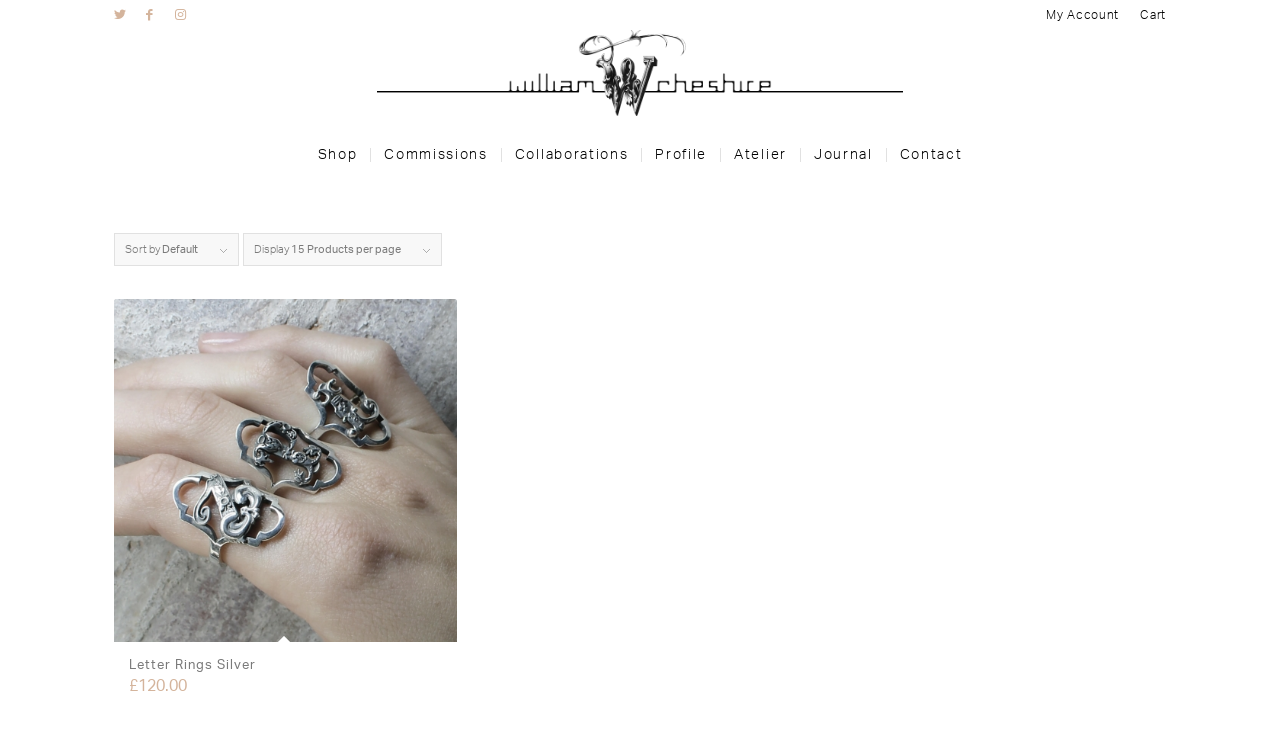

--- FILE ---
content_type: text/css
request_url: https://www.williamcheshire.com/wp-content/themes/enfold-child/style.css?ver=5.6.6
body_size: 4771
content:
/*
Theme Name: William Cheshire
Description: William Cheshire child theme
Version: 1.0
Author: Dominic Rutterford
Author URI: https://www.brother.design
Template: enfold
*/


/*Add your own styles here:*/


.compliance {
    margin: 25px 0 0 50px;
    width: 90%;
}

.html_header_left #main {
	border-left-width: 0px;
}

/* typography */

h1, h2, h3, h4, h5, h6, p, body, html, body.montserrat, .avia-menu-text {
	font-family: "aktiv-grotesk", "Helvetica Neue", Helvetica, Arial, sans-serif;
}

p {
	font-weight: 300;
	letter-spacing:0.013em;
	margin: 0 0 1em;
}

strong, b {
	font-weight: 400;
}

ul, ol {
	font-family: "aktiv-grotesk", "Helvetica Neue", Helvetica, Arial, sans-serif;
	font-weight: 300;
}

#top label {
	font-weight: 400;
}

h1, h2  {
	letter-spacing: 1px!important;
}

h3, h4, h5, h6, {
	letter-spacing:0.013em;
}

h1, h2, h3, h4, h5, h6 {
    font-weight: 500;
}

h1 {
	font-weight: 200;
}

.main_color a {
	color: #d4b49c;
}

.main_color a:hover {
	text-decoration: none;
}


.template-page .entry-content-wrapper h2 {
	font-family: "aktiv-grotesk", "Helvetica Neue", Helvetica, Arial, sans-serif;
	font-weight: 200;
    	text-transform: none;
	letter-spacing: 0.06em!important;
}

.grid-entry-title {
    font-size: 16px;
    font-weight: 500;
}

.flex_column {
	margin-top: 30px!important;
}

.main_color blockquote, .main_color .avia-bullet, .main_color .av-no-color.av-icon-style-border a.av-icon-char {
    border-color: #d4b49c;
	border-width: 1px;
}

.main_color blockquote {
	color: #d4b49c;
	font-weight: 300;
}

h6 {
	font-size: 10px;
	font-weight: 400;
}

/* navigation */

.html_header_top.html_bottom_nav_header .main_menu > div, .html_header_top.html_bottom_nav_header .main_menu ul:first-child {
    height: 50px!important;
}

.html_header_top .av_bottom_nav_header .main_menu ul:first-child > li a {
    height: 50px;
    line-height: 50px;
}



.av_seperator_small_border .av-main-nav > li > a > .avia-menu-text {
	border-left: 1px solid #e1e1e1;
	margin-left: -13px;
	padding-left: 13px;
	font-size:14px;
	letter-spacing: 0.12em
}

.sub_menu > ul > li > a, .sub_menu > div > ul > li > a {
    	font-family: "aktiv-grotesk", "Helvetica Neue", Helvetica, Arial, sans-serif;
	font-weight: 300;
	font-size: 12px;
	letter-spacing: 0.06em
}

.sub_menu > ul > li:hover > a {
	text-decoration: none;
	color: #d4b49c!important;
}

#top .sub_menu li li a {
    	font-family: "aktiv-grotesk", "Helvetica Neue", Helvetica, Arial, sans-serif;
	font-weight: 300;
	letter-spacing: 0.12em
}

#top .sub_menu li ul {
    border:1px solid #e1e1e1;
    box-shadow: 0 0px 0px rgba(0, 0, 0, 0);
}

/*Mobile navigation:*/

li.menu-item-3025.av-width-submenu.av-active-burger-items {
    border-top: 1px solid #ededed;
}

li.menu-item-3027.av-active-burger-items {
    border-bottom: 1px solid #ededed;
}

li.social_bookmarks_twitter.av-social-link-twitter.social_icon_1.av-active-burger-items.burger-social {
    display: inline-flex;
	float: left;
}

li.social_bookmarks_facebook.av-social-link-facebook.social_icon_2.av-active-burger-items.burger-social {
    display: inline-flex;
	float: left;
	height: 47.9px!important;
    padding-top: 4px;
}

li.social_bookmarks_instagram.av-social-link-instagram.social_icon_3.av-active-burger-items.burger-social {
    display: inline-flex;
	float: left;
}


/* navigation sidebar */

.av-main-nav > li > a {
	font-family: "aktiv-grotesk", "Helvetica Neue", Helvetica, Arial, sans-serif;
	font-weight: 300;
}

.html_header_sidebar #header .av-main-nav > li > a .avia-menu-text {
    font-size: 14px;
}

.html_header_sidebar #header .av-main-nav > li > a:hover .avia-menu-text {
    color: #d4b49c;
}

.html_header_sidebar #header .av-main-nav > li:hover > a .avia-menu-text, .html_header_sidebar #header .av-main-nav > li.current-menu-ancestor > a .avia-menu-text, .html_header_sidebar #header .av-main-nav li.current-menu-item > a .avia-menu-text {
    color: #d4b49c;
}

.header_color .sub_menu > ul > li > a, .header_color .sub_menu > div > ul > li > a, .header_color .main_menu ul:first-child > li > a, #top .header_color .main_menu .menu ul .current_page_item > a, #top .header_color .main_menu .menu ul .current-menu-item > a, #top .header_color .sub_menu li ul a {
    color: #000000;
}

.header_color .sub_menu > ul > li > a:hover, .header_color .sub_menu > div > ul > li > a:hover, .header_color .main_menu ul:first-child > li > a:hover, #top .header_color .main_menu .menu ul .current_page_item > a:hover, #top .header_color .main_menu .menu ul .current-menu-item > a:hover, #top .header_color .sub_menu li ul a:hover {
    color: #d4b49c;
}

.html_header_sidebar #header .av-main-nav > li > a {
	border-bottom-style: solid;
	border-bottom-width: 1px;
	border-bottom-color: #ddd;
	padding: 10px 0 30px 0;
}

.html_header_sidebar #header .av-main-nav {
    padding: 20px 0 40px;
}

.av-sidebar-social-container {
	padding: 0 40px;
}

#header_main {
	height: 100%;
}


/* Secondary navigation */

#top .av-subnav-menu {
    margin: 0 50px 0 0;
}

#top .av-subnav-menu > li ul {
    right: 0!important;
}

.main_color .header_bg, .main_color .main_menu ul ul, .main_color .main_menu .menu ul li a, .main_color .pointer_arrow_wrap .pointer_arrow, .main_color .avia_mega_div, .main_color .av-subnav-menu > li ul, .main_color .av-subnav-menu a {
	font-family: "aktiv-grotesk", "Helvetica Neue", Helvetica, Arial, sans-serif;
	    color: #000;
}


/* Rollover on images off */

.avia_desktop .av-hover-overlay-active .av-masonry-image-container {
    opacity: 1;
}

	.avia_transform a:hover .image-overlay{opacity: 0 !important;}


/* Buttons */

.main_color #submit {
	background-color: rgba(255, 255, 255, 0);
	border: 3px solid #d4b49c;
	border-radius: 0;
	color: #d4b49c;
	text-transform: uppercase;
	font-family: "aktiv-grotesk", "Helvetica Neue", Helvetica, Arial, sans-serif;
	font-weight: 600;
}

.main_color #submit:hover {
	border: 3px solid #000000;
	color: #000000;
	background-color:#fff;
}

.shop_table .button, .checkout-button, .avia-button.avia-color-dark {
	background-color: rgba(255, 255, 255, 0)!important;
	border: 3px solid #d4b49c!important;
	border-radius: 0;
	color: #d4b49c!important;
	text-transform: uppercase;
	font-family: "aktiv-grotesk", "Helvetica Neue", Helvetica, Arial, sans-serif!important;
	font-weight: 600;
}

.shop_table .button:hover, .checkout-button:hover {
	background-color: rgba(255, 255, 255, 0)!important;
	border: 3px solid #000000!important;
	border-radius: 0;
	color: #000000!important;
	text-transform: uppercase;
	font-family: "aktiv-grotesk", "Helvetica Neue", Helvetica, Arial, sans-serif;
	font-weight: 600;
}

#top div.woocommerce-error a.button, #top div.woocommerce-message a.button {
	border: 3px solid #d4b49c!important;
	color: #d4b49c!important;
}

#top div.woocommerce-error a.button:hover, #top div.woocommerce-message a.button:hover {
	background: rgba(0, 0, 0, 0);
	border: 3px solid #000!important;
	color: #000!important;
}

/* logo */

.html_header_sidebar .logo {
    padding: 45px 0 0 0;
}

/* social */

#top #header .social_bookmarks {
	border-top-width: 1px;
	border-top-color: #ddd;
	border-bottom-width: 1px!important;
	border-bottom-color: #ddd!important;
}



#top #header .social_bookmarks li a:hover {
	background-color: #fff;
	color: #000;
}

/* cart */
.html_header_sidebar .logo {
	padding: 45px 0 30px;
}

table div.quantity {
	float: left;
	margin: 0!important;
	width: 144px;
}

#top div td.actions .coupon .input-text {
	height: 50px;
}

.wc-cart-shipping-notice {
	padding-bottom: 30px;
}

/*Instagram feed*/

.eapps-instagram-feed-posts-grid-load-more-text.eapps-instagram-feed-posts-grid-load-more-text-visible {
    text-transform: uppercase;
	font-size: 15px;
	font-weight: 600;
}


.eapps-instagram-feed-posts-grid-load-more {
    width: fit-content!important;
    padding: 13px 20px!important;
    height: unset!important;
    border-radius: 0px!important;
}

/*Blog*/

.html_modern-blog #top .post-entry .post-title, .html_modern-blog .avia-content-slider .slide-entry-title {
    font-size: 1.5em;
    letter-spacing: 1px;
    font-weight: 300;
}

.html_modern-blog .blog-tags.minor-meta, .html_modern-blog .av-share-link-description, .html_modern-blog .related_title {
    text-align: center;
    text-transform: uppercase;
    font-size: 12px;
    letter-spacing: 1px;
    font-weight: 300;
}

.html_modern-blog #top .post-entry .post-title, .html_modern-blog .avia-content-slider .slide-entry-title {
    text-align: center;
}

.single-post h1, .single-post h2, .single-post h3, .single-post h4 {
    text-align: center;
}



/* avia tweaks */

#top .main_color .avia-color-theme-color {
	background-color: rgba(255, 255, 255, 0)!important;
	border: 3px solid #d4b49c;
	color: #d4b49c;
	border-radius: 0;
	font-family: "aktiv-grotesk","Helvetica Neue",Helvetica,Arial,sans-serif;
    	font-weight: 600;
	text-transform: uppercase;
}

#top .main_color .avia-color-theme-color:hover {
    background-color: rgba(255, 255, 255, 0)!important;
    border: 3px solid #000000!important;
    color: #000000!important;
}

.avia-testimonial-content {
	font-size: 18px;
	line-height: 1.5em;
	font-weight: 300;
}

.avia-image-container-inner, .avia_image, .av-image-caption-overlay {
    border-radius: 0px;
}

#top .avia-slideshow-button {
	border-radius: 0px;
	font-family: "aktiv-grotesk", "Helvetica Neue", Helvetica, Arial, sans-serif;
}

.caption_framed .slideshow_caption .avia-caption-content p, .caption_framed .slideshow_caption .avia-caption-title, .avia-caption .avia-caption-content p, .avia-caption .avia-caption-title {
	margin: 2px 0 1px;
}


.main_color, .main_color div {
	border-color: #fff;
	border-width: 0px;
}


/* Portfolio grid */

.grid-entry .inner-entry {margin-right: 10px; margin-bottom: 10px; box-shadow:0px 0px 0px 0px rgba(255, 255, 255, 1); 1px solid #e1e1e1 !important; padding-right:10px; padding-bottom:10px; /* box-shadow: 0px 0px 0px 0px rgba(255, 255, 255, 1); */ }

.grid-content {
	border-bottom: 1px solid #e1e1e1 !important;
}

.entry-content-header {
	text-align: left;
}

.avia_desktop.avia_transform3d .av-masonry-entry {
-webkit-perspective: none!important;
-moz-perspective: none!important;
perspective: none!important;
opacity: 1 !important;
visibility: visible !important;
}

.avia_desktop.avia_transform3d .av-masonry-entry.av-masonry-item-loaded .av-inner-masonry{
-webkit-animation: avia_msonry_show 0s 1 cubic-bezier(0.175, 0.885, 0.320, 1.075); /* Safari 4+ */
animation:         avia_msonry_show 0s 1 cubic-bezier(0.175, 0.885, 0.320, 1.075); /* IE 10+ */
}


#top .avia-button.avia-color-dark {
    background: transparent none repeat scroll 0 0;
    border: 3px solid rgba(0, 0, 0, 1);
    color: rgba(0, 0, 0, 1);
}

#top .avia-button.avia-color-dark:hover {
	background: transparent none repeat scroll 0 0;
	border: 3px solid #d4b49c;
	color: #d4b49c;
}

#top .avia-button.avia-color-light:hover {
	background: transparent none repeat scroll 0 0;
	border: 3px solid #000000;
	color: #000000;
	opacity: 1;
}


/* Easy slider carousel */

.avia-slideshow li img {
    border-radius: 0px;
}

.avia-slideshow .avia-caption .avia-caption-title {
	font-family: "aktiv-grotesk", "Helvetica Neue", Helvetica, Arial, sans-serif !important;
	color: #fff;
	font-weight: 300;
	text-transform: uppercase;
	letter-spacing: 0.07em !important;
}

.caption_framed .slideshow_caption .avia-caption-title, .avia-caption .avia-caption-content p, .avia-caption .avia-caption-title {
    width: 50%;
}

.avia-caption {
    top: 5%;
	left:5%;
}




/* Fullscreen carousel */

#top .scroll-down-link {
    animation: 2s ease-in-out 0s normal none infinite running avia_fade_move_down;
    color: #d4b49c;
    text-shadow: 0 0 0px rgba(0, 0, 0, 0);
}

.avia-slideshow-arrows .avia-slideshow-controls {
	background: rgba(255, 255, 255, 0) none repeat scroll 0 0!important;
	opacity: 1;
}

.avia-slideshow-arrows a::before {
	background: rgba(255, 255, 255, 0) none repeat scroll 0 0!important;
	opacity: 1;
	border-radius: 0;
}

.avia-slideshow-arrows a::after {
	background: rgba(255, 255, 255, 0) none repeat scroll 0 0!important;
	opacity: 1;
	border-radius: 0;
}

#top .avia-slideshow-arrows a {
	color: #d4b49c;
	margin: 0;
}


#top .av-control-minimal .avia-slideshow-arrows a::before {
        background: #fff;
	border: 0px solid #fff;
}

#top .main_color .avia-color-theme-color {
	border: 3px solid #d4b49c;
	color: #d4b49c;
	background-color: rgba(0, 0, 0, 0.2);
	padding: 12px 16px;
}

#top .main_color .avia-color-theme-color:hover {
	border: 3px solid #fff;
	color: #fff;
	background-color: rgba(0, 0, 0, 0.2);
	padding: 12px 16px;
}

.avia-fullscreen-slider .caption_right {
    text-align: left;
}

.caption_right_framed .slideshow_align_caption {
    display: table-cell;
    position: relative;
    vertical-align: bottom;
}

.caption_right .slideshow_align_caption {
    display: table-cell;
    position: relative;
    vertical-align: bottom;
}

.caption_left_framed .slideshow_align_caption {
	display: table-cell;
	position: relative;
	vertical-align: top;
	top: 75px;

}

.caption_left .slideshow_align_caption {
	display: table-cell;
	position: relative;
	vertical-align: top;
	top: 75px;
}


.caption_framed .slideshow_caption .avia-caption-title, .avia-caption .avia-caption-content p, .avia-caption .avia-caption-title {
	background: rgba(0, 0, 0, 0.3) none repeat scroll 0 0;
}

.caption_framed .slideshow_caption .avia-caption-content p, .caption_framed .slideshow_caption .avia-caption-title, .avia-caption .avia-caption-content p, .avia-caption .avia-caption-title {
	background: none;
}

.av-slider-scroll-down-active .avia-slideshow-dots a {
	display:none;
}


/* Product pages */

.woocommerce-variation-add-to-cart.variations_button.woocommerce-variation-add-to-cart-enabled {
    margin-top: 20px;
}

.single-product-summary p {
	margin-top: 0.65em;
}

#top div.woocommerce-error a.button, #top div.woocommerce-message a.button {
	top: 45%;
}

#top .price, #top .price span, #top del, #top ins {
    font-weight: 400;
	font-size: 16px!important;
}

#top #main .single-product-main-image .sidebar, #top #main .single-product-main-image .inner_sidebar {
    border: medium none;
    display: none;
    margin: 0;
    min-height: 0;
    padding: 20px 0 0;
    width: 100%;
}

#top .price, #top .price span, #top del, #top ins {
	font-family: "aktiv-grotesk", "Helvetica Neue", Helvetica, Arial, sans-serif !important;
    	font-size: 20px;
	color: #d4b49c;
}

.product_title {
	margin-bottom: 10px;
}

.summary .cart {
	margin-top: 30px;
}

.cart_dropdown {
	display:none;
}

#top form.cart .button {
    	background: transparent none repeat scroll 0 0;
	border: 3px solid #d4b49c;
	color: #d4b49c;
	border-radius: 0;
	font-family: "aktiv-grotesk", "Helvetica Neue", Helvetica, Arial, sans-serif;
	font-weight: 600;
	text-transform: uppercase;
}

#top form.cart .button:hover {
	border: 3px solid #000000;
	color: #000000;
}

.single_add_to_cart_button {
	font-family: "aktiv-grotesk", "Helvetica Neue", Helvetica, Arial, sans-serif !important;
}

#top div .quantity input.qty {
    	height: 48px;
	width: 48px;
	border-left: 0; 
	border-right: 0;
}

#top div .quantity input.plus, #top div .quantity input.minus {
	height: 48px;
	width: 48px;
	border: 3px solid;
}

#top .main_color .quantity input.plus, #top .main_color .quantity input.minus {
    	background-color: transparent;

}

.template-shop .single-product-main-image .images a {
	border: 1px solid #e1e1e1;
}

.template-shop .images a {
    padding: 0px;
}

.single-product-main-image .images > a {
    border-radius: 0;
}

#top .single-product-main-image .thumbnails a {
	margin: 0 4px 4px 0;
	padding: 0;
	width: 31.4%;
	border: 1px solid #e1e1e1;
}

#top .variations_form, #top div.product .woocommerce-tabs .panel {
	border-color: #e1e1e1;
	border-style: solid;
	border-width: 1px;
}

.single-product-main-image .thumbnails {
	margin-top: 0px;
}

div.product div.images div.thumbnails {
	padding-top: 4px;
}

.product h3 {
	font-family: "aktiv-grotesk", "Helvetica Neue", Helvetica, Arial, sans-serif !important;
	font-weight: 400!important;
	font-size: 16px!important;
}

.main_color .inner_product {
	border-bottom: 1px solid #e1e1e1 !important;
}

.main_color .avia_cart_buttons {
	font-family: "aktiv-grotesk", "Helvetica Neue", Helvetica, Arial, sans-serif !important;
	font-weight: 200!important;
	background-color: transparent;
}

#top div.woocommerce-message {
	background-color: #fff;
	border: 1px solid #e1e1e1;
	color: #000;
}

#top div.woocommerce-error, #top div.woocommerce-message, #top .woocommerce-info {
	border-radius: 0px;
}

.alternate_color .inner_product {
	border-top: 1px solid #e1e1e1;
	border-bottom: 1px solid #e1e1e1;
	border-radius: 0px;
}

.products ul li {
	margin: 0 2px 2px 0;
}

#top div.woocommerce-error a.button, #top div.woocommerce-message a.button {
background: transparent none repeat scroll 0 0;
	border: 3px solid rgba(0, 0, 0, 1);
	color: rgba(0, 0, 0, 1);
	border-radius: 0px;
	font-family: "aktiv-grotesk","Helvetica Neue",Helvetica,Arial,sans-serif;
	font-weight: 600;
	text-transform: uppercase;
}

#top .avia_cart_buttons .button {
	font-weight: 300;
	letter-spacing:0.013em;
}

#tab-description {
	letter-spacing:0.013em;
}

.template-shop .product_meta {
	font-family: "aktiv-grotesk","Helvetica Neue",Helvetica,Arial,sans-serif;
	letter-spacing:0.013em;
}



/* Footer */

.copyright {
	font-family: "aktiv-grotesk", "Helvetica Neue", Helvetica, Arial, sans-serif !important;
}

.copyright a {
	color: #000;
}

.copyright a:hover {
	text-decoration: none;
}


/* Portfolio masonry */

#top .av-masonry-entry .price, #top .av-masonry-entry .price span, #top .av-masonry-entry del, #top .av-masonry-entry ins {
    font-size: 20px;
}

.main_color .container .av-inner-masonry-content, #top .main_color .container .av-masonry-load-more, #top .main_color .container .av-masonry-sort, .main_color .container .av-masonry-entry .avia-arrow {
    background-color: #fff;
}

.avia_desktop .av-masonry-entry:hover .av-masonry-image-container {
	transform: scale(1.00, 1.00);
}

.av-inner-masonry {
	border-bottom: 1px solid #e1e1e1;
	margin: 0 4px 4px 0!important;
}

.avia-post-nav .entry-image img {
    border-radius: 0;
    width: 100px;
}

#top .avia-post-nav {
	background: #e1e1e1;
}
#top .avia-post-nav:hover {
	background: #e1e1e1;
}

.avia-post-next {
    border-bottom-left-radius: 0px;
    border-top-left-radius: 0px;
}

.avia-post-prev {
    border-bottom-right-radius: 0px;
    border-top-right-radius: 0px;
}

.avia-post-nav .entry-info span {
	font-family: "aktiv-grotesk", "Helvetica Neue", Helvetica, Arial, sans-serif !important;
	font-weight: 500;
	font-size: 16px;
	line-height:16px;
	color: #000;
}

.avia-post-prev .entry-image img {
	margin-left:10px
}

.avia-post-next .entry-image img {
	margin-right:10px
}

.avia-post-nav .label {
	color: #000;
}

.av-masonry-entry .av-masonry-entry-title {
    font-size: 16px!important;
}


/* Cart */

.cart_dropdown .dropdown_widget {
    left: 44px;
    padding-top: 0;
    top: 0;
}

.cart_dropdown.av-display-cart-on-load {
top: 15px;
right: 30px;

}

/* Social stream 

.dcsns-li {
	font-family: "aktiv-grotesk", "Helvetica Neue", Helvetica, Arial, sans-serif !important;
}

.dcwss.dc-wall .stream li .icon {
    left: 10px;
    width: 18px;
    bottom: 7px;
}

.section-intro a {
	display:none;
}

.section-intro > span {
    display: none;
}

.wall-outer .dcsns-toolbar .filter .link-all {
    color: #000;
    text-shadow: 0 0 0px #fff;
}

.wall-outer .dcsns-toolbar .filter li a {
    background: #fff none repeat scroll 0 0!important;
}

.wall-outer .dcsns-toolbar .filter li a:hover {
    text-decoration: none;
}

.wall-outer .dcsns-toolbar .filter li img {
    height: 20px;
    width: 21px;
}

.stream li.dcsns-twitter a {
    color: #d4b49c!important;
    text-decoration: none;
}

.dcwss.dc-wall .stream li .section-user {
    font-style: normal;
}

.stream li.dcsns-twitter a:hover {
    color: #d4b49c;
    text-decoration: none;
}

.dcwss.dc-wall .stream li a {
    color: #d4b49c;
}

.stream li.dcsns-twitter .twitter-user a:hover strong {
    color: #d4b49c;
    text-decoration: none;
}

.wall-outer .dcsns-toolbar .filter li a {
	float: right;
}

.wall-outer .dcsns-toolbar {
    padding: 0 10px 0 0;
}


.dcwss.dc-wall .stream li .section-thumb img {
    background: none repeat scroll 0 0 #000;
    border: 0px solid #ccc;
    margin-bottom: 10px;
    max-width: 100%;
    padding: 0px;
}

.dcwss.dc-wall .stream li {
	background-color: #fff;
	box-shadow: 0 0px 0px rgba(0, 0, 0, 0);
	border: 1px solid #e1e1e1;
}

.dcwss.dc-wall .stream li .section-text {
	font-family: "aktiv-grotesk", "Helvetica Neue", Helvetica, Arial, sans-serif !important;
	color: #000;
}

.dcsns-twitter .section-text {
	color: #000;
	font-size: 12px;
	line-height: 1.5em;
}

.dcwss.dc-wall .stream li .section-intro {
	color: #d4b49c;
	padding: 11px 15px 7px 35px;
}

.dcwss .stream li .section-share {
    display: none;
}

.stream li.dcsns-pinterest .section-intro, .filter .f-pinterest a:hover, .wall-outer .dcsns-toolbar .filter .f-pinterest a.iso-active, .stream li.dcsns-twitter .section-intro, .filter .f-twitter a:hover, .wall-outer .dcsns-toolbar .filter .f-twitter a.iso-active {
    background-color: #000!important;
    border-top: 0px dotted #fff;
}

.dcwss.dc-wall .stream li .section-intro a {
    text-decoration: none!important;
	color: #d4b49c;
}

.dcwss.dc-wall .stream li .section-intro a:hover {
    text-decoration: none!important;
}

.dcwss.dc-wall .stream li .section-thumb {
    width: 100%;
}

.dcwss.dc-wall .stream li .section-thumb img {
    width: 100%;
}

.stream li.dcsns-twitter .twitter-user a strong {
    color: #000;
}*/


/* Desktop size >1140px (devices and browsers) */
	@media only screen and (min-width: 1140px)  {.dcwss.dc-wall .stream li {width: 24%!important; margin: 0 0.75% 10px 0!important;}}

	/* Tablet Portrait size to standard 1140px (devices and browsers) */
	@media only screen and (min-width: 990px) and (max-width: 1140px) {.dcwss.dc-wall .stream li {width: 32%!important; margin: 0 10px 10px 0!important;}}

	/* Tablet Portrait size to standard 960 (devices and browsers) */
	@media only screen and (min-width: 768px) and (max-width: 989px) {.dcwss.dc-wall .stream li {width: 31.7%!important; margin: 0 10px 10px 0!important;}}

	/* All Mobile Sizes (devices and browser) */
	@media only screen and (max-width: 767px) {.dcwss.dc-wall .stream li {width: 99%!important; margin: 0 0 10px 0!important;}}

	/* Smaller Mobile Sizes (devices and browser) */
	@media only screen and (max-width: 475px) {.dcwss.dc-wall .stream li {width: 99%!important; margin: 0 0 10px 0!important;}}




	/* large screens with 1140px with */
	@media only screen and (min-width: 1140px)  {
}






	/* Smaller than standard 960 (devices and browsers) */
	@media only screen and (max-width: 989px) {

}




	/* Tablet Portrait size to standard 960 (devices and browsers) */
	@media only screen and (min-width: 768px) and (max-width: 989px) {

		.responsive.html_header_sidebar .logo {
    			padding: 30px 0% 30px 0%;
		}
		
		#advanced_menu_toggle, #advanced_menu_hide {
			margin-top: -7px;
		}

		#mobhide {
			display: none;
		}

		.mobhide {
			display: none;
		}


}




	/* All Mobile Sizes (devices and browser) */
	@media only screen and (max-width: 767px) {
		
		
		/*Mobile navigation:*/

			div#header_meta {
    		display: none;
		}

		.responsive .logo a {
    			background: #ffffff url("https://www.williamcheshire.com/wp-content/uploads/2015/08/mobile-logo.png") no-repeat left center / contain;
		}

		.logo img {
    display: none !important;
		}

				#mobhide {
			display: none;
		}

		.mobhide {
			display: none;
		}
		
		.avia-menu.av_menu_icon_beside {
			padding-right: 0px;
			margin-right: 0px;
		}


}




	/* Mobile Landscape Size to Tablet Portrait (devices and browsers) */
	@media only screen and (min-width: 480px) and (max-width: 767px) {

}




	/* Mobile Portrait Size to Mobile Landscape Size (devices and browsers) */
	@media only screen and (max-width: 479px) {

}

--- FILE ---
content_type: text/javascript
request_url: https://www.williamcheshire.com/wp-content/plugins/wordpress-social-stream/js/jquery.social.stream.1.5.13.min.js?ver=6.6.4
body_size: 9434
content:
/*
 * DC jQuery Social Stream
 * Copyright (c) 2013 Design Chemical
 * http://www.designchemical.com/blog/index.php/premium-jquery-plugins/jquery-social-stream-plugin/
 * Version 1.5.13 (28-06-2015)
 *
 */
 
(function($){SocialStreamObject=function(el,options){this.create(el,options);};$.extend(SocialStreamObject.prototype,{version:'1.5.13',create:function(el,options){this.defaults={feeds:{facebook:{id:'',intro:'Posted',out:'intro,thumb,title,text,user,share',text:'content',comments:3,image_width:4,url:'facebook.php',feed:'feed',icon:'facebook.png'},twitter:{id:'',intro:'Tweeted',search:'Tweeted',out:'intro,thumb,text,share',retweets:false,replies:false,images:'',url:'twitter.php',icon:'twitter.png'},google:{id:'',intro:'Shared',out:'intro,thumb,title,text,share',api_key:'AIzaSyAWNgUpUj_W26tP3yev5Ysr4Zb53OIPgR4',image_height:75,image_width:75,shares:true,icon:'google.png'},youtube:{id:'',intro:'Uploaded',search:'Search',out:'intro,thumb,title,text,user,share',text:0,api_key:'AIzaSyB1zptnRspzltRVLGQJMBCH2yYujYp7ytI',thumb:'medium',icon:'youtube.png'},flickr:{id:'',intro:'Uploaded',out:'intro,thumb,title,text,share',lang:'en-us',icon:'flickr.png'},delicious:{id:'',intro:'Bookmarked',out:'intro,thumb,title,text,user,share',icon:'delicious.png'},pinterest:{id:'',intro:'Pinned',out:'intro,thumb,text,user,share',icon:'pinterest.png'},rss:{id:'',intro:'Posted',out:'intro,title,text,user,share',text:'contentSnippet',icon:'rss.png'},lastfm:{id:'',intro:'Listened to,Loved,Replied',out:'intro,thumb,title,text,user,share',feed:'recenttracks,lovedtracks,replytracker',icon:'lastfm.png'},dribbble:{id:'',intro:'Posted,Liked',out:'intro,thumb,title,text,user,share',feed:'shots,likes',icon:'dribbble.png'},vimeo:{id:'',intro:'Liked,Video,Appeared In,Video,Album,Channel,Group',out:'intro,thumb,title,text,user,share',feed:'likes,videos,appears_in,all_videos,albums,channels,groups',thumb:'medium',stats:true,icon:'vimeo.png'},stumbleupon:{id:'',intro:'Shared,Reviewed',out:'intro,thumb,title,text,user,share',feed:'favorites,reviews',icon:'stumbleupon.png'},deviantart:{id:'',intro:'Deviation',out:'intro,thumb,title,text,user,share',icon:'deviantart.png'},tumblr:{id:'',intro:'Posted',out:'intro,title,text,user,share',thumb:100,video:250,icon:'tumblr.png'},instagram:{id:'',intro:'Posted',search:'Search',out:'intro,thumb,text,user,share,meta',accessToken:'',redirectUrl:'',clientId:'',thumb:'low_resolution',comments:3,likes:8,icon:'instagram.png'}},remove:'',twitterId:'',days:5,limit:10,max:'days',external:true,speed:600,height:550,wall:false,centre:false,order:'date',filter:true,controls:true,rotate:{direction:'up',delay:8000},transition:'0.8s',cache:true,container:'dcsns',cstream:'stream',content:'dcsns-content',iconPath:'images/dcsns-dark/',imagePath:'images/dcsns-dark/',debug:false};this.o={},this.timer_on=0,this.id='dcsns-'+$(el).index(),this.timerId='',this.o=$.extend(true,this.defaults,options),opt=this.o,$load=$('<div class="dcsns-loading">creating stream ...</div>');$(el).addClass(this.o.container).append('<div class="'+this.o.content+'"><ul class="'+this.o.cstream+'"></ul></div>');var $c=$('.'+this.o.content,el),$a=$('.'+this.o.cstream,el),$l=$('li',$a);if(opt.height>0&&opt.wall==false){$c.css({height:opt.height+'px'});}
if(this.o.filter==true||this.o.controls==true){var x='<div class="dcsns-toolbar">';if(this.o.filter==true){var fclass=this.o.center==true?'option-set filter dc-center':'option-set filter';x+='<ul id="dcsns-filter" class="'+fclass+'">';x+=this.o.wall==true?'<li><a href="#filter" data-group="dc-filter"  data-filter="*" class="selected link-all">all</a></li>':'';var $f=$('.filter',el);$.each(opt.feeds,function(k,v){x+=v.id!=''?'<li class="active f-'+k+'"><a href="#filter" rel="'+k+'" data-group="dc-filter" data-filter=".dcsns-'+k+'"><img src="'+opt.imagePath+opt.feeds[k].icon+'" alt="" /></a></li>':'';});x+='</ul>';}
if(this.o.controls==true&&opt.wall==false){var play=this.o.rotate.delay<=0?'':'<li><a href="#" class="play"></a></li>';x+='<div class="controls"><ul>'+play+'<li><a href="#" class="prev"></a></li><li><a href="#" class="next"></a></li></ul></div>';}
x+='</div>';if(opt.wall==false){$(el).append(x);}else{$(el).before(x);}}
if(this.o.wall==true){$('.dcsns-toolbar').append($load);var w=$("#dcsns-filter.dc-center").width()/2;$("#dcsns-filter.dc-center").css({'margin-left':-w+"px"}).fadeIn();this.createwall($a);}else{$c.append($load);}
this.createstream(el,$a,0,opt.days);this.addevents(el,$a);if(this.o.rotate.delay>0){this.rotate(el);}
$load.remove();},createstream:function(obj,s,f1,f2){$.each(opt.feeds,function(k,v){if(opt.feeds[k].id!=''){var txt=[];$.each(opt.feeds[k].intro.split(','),function(i,v){v=$.trim(v);txt.push(v);});$.each(opt.feeds[k].id.split(','),function(i,v){v=$.trim(v);if(opt.feeds[k].feed&&v.split('#').length<2){if(k=='youtube'&&v.split('/').length>1){getFeed(k,v,opt.iconPath,opt.feeds[k],obj,opt,f1,f2,'posted','',i);}else{$.each(opt.feeds[k].feed.split(','),function(i,feed){getFeed(k,v,opt.iconPath,opt.feeds[k],obj,opt,f1,f2,txt[i],feed,i);});}}else{intro=v.split('#').length<2?opt.feeds[k].intro:opt.feeds[k].search;getFeed(k,v,opt.iconPath,opt.feeds[k],obj,opt,f1,f2,intro,'',i);}});}});},createwall:function(obj){obj.isotope({itemSelector:'li.dcsns-li',transitionDuration:opt.transition,getSortData:{postDate:function(itemElem){return parseInt($(itemElem).attr('rel'),10);}},sortBy:'postDate',masonry:{isFitWidth:opt.center}});},addevents:function(obj,$a){var self=this,speed=this.o.speed;var $container=$('.stream',obj),filters={}
$('.controls',obj).delegate('a','click',function(){var x=$(this).attr('class');switch(x)
{case'prev':self.pauseTimer();ticker($a,'prev',speed);break;case'next':self.pauseTimer();ticker($a,'next',speed);break;case'play':self.rotate(obj);$('.controls .play').removeClass('play').addClass('pause');break;case'pause':self.pauseTimer();break;}
return false;});$('.filter',obj).delegate('a','click',function(){if(opt.wall==false){var rel=$(this).attr('rel');if($(this).parent().hasClass('active')){$('.dcsns-'+rel,$a).slideUp().addClass('inactive');$(this).parent().animate({opacity:0.3},400);}else{$('.dcsns-'+rel,$a).slideDown().removeClass('inactive');$(this).parent().animate({opacity:1},400);}
$(this).parent().toggleClass('active');}
return false;});if(this.o.external){$a.delegate('a','click',function(){if(!$(this).parent().hasClass('section-share')){this.target='_blank';}});}},rotate:function(a){var self=this,stream=$('.'+this.o.cstream,a),speed=this.o.speed,delay=this.o.rotate.delay,r=this.o.rotate.direction=='up'?'prev':'next';this.timer_on=1;$('.controls .play').removeClass('play').addClass('pause');this.timerId=setTimeout(function(){ticker(stream,r,speed);self.rotate(a);},delay);},pauseTimer:function(){clearTimeout(this.timerId);this.timer_on=0;$('.controls .pause').removeClass('pause').addClass('play');}});$.fn.dcSocialStream=function(options,callback){var d={};this.each(function(){var s=$(this);d=s.data("socialtabs");if(!d){d=new SocialStreamObject(this,options,callback);s.data("socialtabs",d);}});return d;};function getFeed(type,id,path,o,obj,opt,f1,f2,intro,feed,fn){var stream=$('.stream',obj),list=[],d='',px=300,c=[],data,href,url,n=opt.limit,txt=[],src;frl='https://ajax.googleapis.com/ajax/services/feed/load?v=1.0&num='+n+'&callback=?&q=';switch(type){case'facebook':var cp=id.split('/');var curl=o.url.replace(/\&/gi,"&");url=url=cp.length>1?'https://graph.facebook.com/'+cp[1]+'/photos?fields=id,link,from,name,picture,images,comments&limit='+n:curl+'?id='+id+'&limit='+n+'&feed='+o.feed;break;case'twitter':var curl=o.url.replace(/\&/gi,"&");var cp=id.split('/'),cq=id.split('#'),cu=o.url.split('?'),replies=o.replies==true?'&exclude_replies=false':'&exclude_replies=true';var param='&include_entities=true&include_rts='+o.retweets+replies;url1=cu.length>1?curl+'&':curl+'?';url=cp.length>1?url1+'url=list&list_id='+cp[1]+'&per_page='+n+param:url1+'url=timeline&screen_name='+id+'&count='+n+param;if(cq.length>1){var rts=o.retweets==false?'+exclude:retweets':'';url=url1+'url=search&q='+cq[1]+'&count='+n;}
break;case'google':n=n>100?100:n;href='https://plus.google.com/'+id;url='https://www.googleapis.com/plus/v1/people/'+id+'/activities/public';data={key:o.api_key,maxResults:n,prettyprint:false,fields:"items(id,kind,object(attachments(displayName,fullImage,id,image,objectType,url),id,objectType,plusoners,replies,resharers,url),published,title,url,verb)"};break;case'youtube':n=n>50?50:n;var cp=id.split('/'),cq=decodeURIComponent(id).split('#'),cc=id.split('!');if(cq.length>1){url='https://www.googleapis.com/youtube/v3/search?part=snippet&key='+o.api_key+'&pageToken=&order=date&maxResults='+n+'&q='+cq[1];href='https://www.youtube.com/results?search_query='+cq[1];}else{if(cc.length>1){id=cc[1];id='UU'+cc[1].substring(2);href='https://www.youtube.com/channel/UC'+id.substring(2);}else{id=cp.length>1?cp[1]:id;if(id.substr(0,2)!='UU'){if(id.substr(0,2)!='UC'){href='https://www.youtube.com/playlist?list='+id;}else{href='https://www.youtube.com/channel/'+id;id='UU'+id.substring(2);}}else{href='https://www.youtube.com/channel/UC'+id.substring(2);}}
url='https://www.googleapis.com/youtube/v3/playlistItems?part=snippet&playlistId='+id+'&key='+o.api_key+'&pageToken=&maxResults='+n;}
break;case'flickr':var cq=id.split('/'),fd=cq.length>1?'groups_pool':'photos_public';id=cq.length>1?cq[1]:id;href='https://www.flickr.com/photos/'+id;url='https://api.flickr.com/services/feeds/'+fd+'.gne?id='+id+'&lang='+o.lang+'&format=json&jsoncallback=?';break;case'delicious':href='https://www.delicious.com/'+id;url='http://feeds.delicious.com/v2/json/'+id;break;case'pinterest':var cp=id.split('/');url='https://www.pinterest.com/'+id+'/';url+=cp.length>1?'rss':'feed.rss';href='http://www.pinterest.com/'+id;url=frl+encodeURIComponent(url);break;case'rss':href=id;url=frl+encodeURIComponent(id);break;case'lastfm':href='https://www.last.fm/user/'+id;var ver=feed=='lovedtracks'?'2.0':'1.0';url=frl+encodeURIComponent('https://ws.audioscrobbler.com/'+ver+'/user/'+id+'/'+feed+'.rss');break;case'dribbble':href='https://www.dribbble.com/'+id;url=feed=='likes'?'http://api.dribbble.com/players/'+id+'/shots/likes':'http://api.dribbble.com/players/'+id+'/shots';break;case'vimeo':href='https://www.vimeo.com/'+id;url='https://vimeo.com/api/v2/'+id+'/'+feed+'.json';break;case'stumbleupon':href='https://www.stumbleupon.com/stumbler/'+id;url=frl+encodeURIComponent('http://rss.stumbleupon.com/user/'+id+'/'+feed);break;case'deviantart':href='https://'+id+'.deviantart.com';url=frl+encodeURIComponent('https://backend.deviantart.com/rss.xml?type=deviation&q=by%3A'+id+'+sort%3Atime+meta%3Aall');break;case'tumblr':href='http://'+id+'.tumblr.com';url='http://'+id+'.tumblr.com/api/read/json?callback=?&num='+n;break;case'instagram':href='#';url='https://api.instagram.com/v1';var cp=id.substr(0,1),cq=id.split(cp),url1=cq[1],qs='',ts=0;switch(cp)
{case'?':var p=cq[1].split('/');qs='&lat='+p[0]+'&lng='+p[1]+'&distance='+p[2];url+='/media/search';break;case'#':url+='/tags/'+url1+'/media/recent';ts=1;break;case'!':url+='/users/'+url1+'/media/recent';break;case'@':url+='/locations/'+url1+'/media/recent';break;}
if(o.accessToken==''&&ts==0){if(location.hash){o.accessToken=location.hash.split('=')[1];}else{location.href="https://instagram.com/oauth/authorize/?client_id="+o.clientId+"&redirect_uri="+o.redirectUrl+"&response_type=token";}}
url+='?access_token='+o.accessToken+'&client_id='+o.clientId+'&count='+n+qs;break;}
var dataType=type=='twitter'||type=='facebook'?'json':'jsonp';jQuery.ajax({url:url,data:data,cache:opt.cache,dataType:dataType,success:function(a){var error='';switch(type)
{case'facebook':if(cp.length>1){a=a.data;}else{a=a.responseData.feed.entries;}
break;case'google':error=a.error?a.error:'';a=a.items;break;case'flickr':a=a.items;break;case'instagram':a=a.data;break;case'twitter':error=a.errors?a.errors:'';if(cq.length>1){a=a.statuses};break;case'youtube':a=a.items;break;case'dribbble':a=a.shots;break;case'tumblr':a=a.posts;break;case'delicious':break;case'vimeo':break;case'rss':if(a.responseStatus==200){id=a.responseData.feed.title?a.responseData.feed.title:id;a=a.responseData.feed.entries;}else{error=a.responseDetails;}
break;default:if(a.responseStatus==200){a=a.responseData.feed.entries;}else{error=a.responseDetails;}
break;}
if(error==''){$.each(a,function(i,item){if(i<n){var html=[],q=item.link,u='<a href="'+href+'">'+id+'</a>',w='',x='<a href="'+q+'">'+item.title+'</a>',y='',z='',zz='',m='',d=item.publishedDate,sq=q,st=item.title,s='';switch(type)
{case'facebook':if(cp.length>1){id=item.from.id;var d=new Date();d=d.setFbAlbum(item.created_time);var set=parseQ(item.link);st=cp[0]!=''?cp[0]:item.from.name;u='<a href="'+item.link+'">'+st+'</a>';x='';if(item.images[o.image_width]==undefined){o.image_width=0;}
z='<a href="'+item.link+'"><img src="'+item.images[o.image_width].source+'" alt="" /></a>';if(item.name){z+='<p>'+item.name+'</p>';}
if(o.comments>0&&item.comments){i=0;m+='<span class="meta"><span class="comments">comments</span></span>';$.each(item.comments.data,function(i,cmt){if(o.comments>i){m+='<span class="meta item-comments"><a href="http://facebook.com/'+cmt.from.id+'">'+cmt.from.name+'</a>'+cmt.message+'</span>';i++;}else{return false;}});}
z+=m;}else{x='';thumb=item.thumb;if(thumb!=null)
{if(thumb.indexOf('safe_image.php')!=-1){thumb=unescape(thumb.match(/url=([^&]+)/)[1]);}
y='<a href="'+q+'"><img src="'+thumb+'" alt="" /></a>';}
u='<a href="'+item.pageLink+'">'+item.pageName+'</a>';href=item.pageLink;z=linkify(item.content);st=item.content;}
break;case'twitter':d=parseTwitterDate(item.created_at);var un=item.user.screen_name,ua=item.user.profile_image_url_https;href='https://www.twitter.com/'+un;q=href;y='<a href="'+q+'" class="thumb"><img src="'+ua+'" alt="" /></a>';z='<span class="twitter-user"><a href="https://www.twitter.com/'+un+'"><strong>'+item.user.name+' </strong>@'+un+'</a></span>';z+=linkify(item.text);if(o.images!=''&&item.entities.media){$.each(item.entities.media,function(i,media){z+='<a href="'+media.media_url_https+'"><img src="'+media.media_url_https+':'+o.images+'" alt="" /></a>';});}
sq=item.id_str;break;case'delicious':var d=new Date();d=d.setRFC3339(item.dt);x='<a href="'+item.u+'">'+item.d+'</a>';q=item.u;z=item.n;sq=item.u;st=item.d;break;case'rss':z=item[o.text];break;case'pinterest':var src=$('img',item.content).attr('src');y=src?'<a href="'+q+'"><img src="'+src+'" alt="" /></a>':'';z=item.contentSnippet;st=z;break;case'youtube':x=item.snippet.title;var vidId=cq.length>1?item.id.videoId:item.snippet.resourceId.videoId;var ytthumb=o.thumb=='0'?'medium':o.thumb;q='https://www.youtube.com/watch?v='+vidId+'&feature=youtube_gdata';sq=q;y='<a href="'+q+'" title="'+item.snippet.title+'"><img src="'+item.snippet.thumbnails[ytthumb].url+'" alt="" /></a>';z=o.text>0?cut(item.snippet.description,o.text):item.snippet.description;d=item.snippet.publishedAt;var profile='Youtube';if(cq.length>1){profile=decodeURIComponent(id);}else if(cp.length>1){profile=cp[0];}else if(cc.length>1){profile=cc[0];}
u='<a href="'+href+'">'+profile+'</a>';break;case'flickr':d=parseTwitterDate(item.published);x=item.title;y='<a href="'+q+'" title="'+item.title+'"><img src="'+item.media.m+'" alt="" /></a>';break;case'lastfm':q=item.content;break;case'dribbble':q=item.url;d=item.created_at;x='<a href="'+q+'">'+item.title+'</a>';y='<a href="'+q+'"><img src="'+item.image_teaser_url+'" alt="'+item.title+'" /></a>';z='<span class="meta"><span class="views">'+num(item.views_count)+'</span><span class="likes">'+num(item.likes_count)+'</span><span class="comments">'+num(item.comments_count)+'</span></span>';sq=item.url;break;case'instagram':d=parseInt(item.created_time*1000,10);x='';y='<a href="'+q+'"><img src="'+item.images[o.thumb].url+'" alt="" /></a>';z=item.caption!=null?htmlEncode(item.caption.text):'';if(item.comments.count>0&&o.comments>0){i=0;m+='<span class="meta"><span class="comments">'+num(item.comments.count)+' comments</span></span>';$.each(item.comments.data,function(i,cmt){if(o.comments>i){m+='<span class="meta item-comments"><img src="'+cmt.from.profile_picture+'" />';m+=cmt.from.full_name+' - '+cmt.text+'</span>';i++;}else{return false;}});}
if(item.likes.count>0&&o.likes>0){i=0;m+='<span class="meta"><span class="likes">'+num(item.likes.count)+' likes</span></span>';m+='<span class="meta item-likes">';$.each(item.likes.data,function(i,lk){if(o.likes>i){m+='<img src="'+lk.profile_picture+'" />';i++;}else{return false;}});m+='</span>';}
u='<a href="'+q+'">'+item.user.username+'</a>';href='https://instagram.com/'+item.user.username;st=item.caption!=null?item.caption.text:'';break;case'vimeo':f=feed,at=item.name,tx=item.description,q=item.url;if(f=='channels'){y=item.logo!=''?'<a href="'+q+'" class="logo"><img src="'+item.logo+'" alt="" width="'+px+'" /></a>':'';}else if(f=='groups'){y='<a href="'+q+'"><img src="'+item.thumbnail+'" alt="" /></a>';}else{var thumb='thumbnail_'+o.thumb,at=item.title,tx=f!='albums'?item.duration+' secs':item.description;y='<a href="'+item.url+'" title="'+at+'"><img src="'+item[thumb]+'" alt="" /></a>';}
x='<a href="'+q+'">'+at+'</a>';z=tx;if(o.stats==true){var m='';m+=f=='albums'||f=='channels'||f=='groups'?'<span class="videos">'+num(item.total_videos)+'</span>':'';if(f=='channels'){m+='<span class="users">'+num(item.total_subscribers)+'</span>';}else if(f=='groups'){m+='<span class="users">'+num(item.total_members)+'</span>';}else if(f!='albums'){m+='<span class="likes">'+num(item.stats_number_of_likes)+'</span><span class="views">'+num(item.stats_number_of_plays)+'</span><span class="comments">'+num(item.stats_number_of_comments)+'</span>';}
z+='<span class="meta">'+m+'</span>';}
var dt=item.upload_date;if(f=='likes'){dt=item.liked_on;}else if(f=='albums'||f=='channels'||f=='groups'){dt=item.created_on;}
var d=new Date();d=d.setVimeo(dt);sq=q;st=at;break;case'stumbleupon':var src=$('img',item.content).attr('src');y=src!=''&&feed=='favorites'?'<a href="'+q+'"><img src="'+src+'" alt="" /></a>':'';z=item.contentSnippet;break;case'deviantart':var src=$('img',item.content).attr('src');y=src?'<a href="'+q+'"><img src="'+src+'" alt="" /></a>':'';z=item.contentSnippet;break;case'tumblr':q=item['url-with-slug'];d=item.date;x='<a href="'+q+'">';switch(item.type)
{case'photo':x=item['photo-caption'];z='<a href="'+q+'"><img src="'+item['photo-url-'+o.thumb]+'" alt="" /></a>';st=x;break;case'video':x+=item['video-caption'];z=o.video!='400'?item['video-player-'+o.video]:item['video-player'];st=x;break;case'regular':x+=item['regular-title'];z=item['regular-body'];st=x;break;case'quote':x+=item['quote-source'];z=item['quote-text'];st=x;break;case'audio':x=item['id3-artist']?'<a href="'+q+'">'+item['id3-artist']+' - '+item['id3-album']+'</a>':'';x+=item['id3-title']?'<a href="'+q+'" class="track">'+item['id3-title']+'</a>':'';z=item['audio-caption'];z+=item['audio-player'];st=item['id3-artist']+' - '+item['id3-album']+' - '+item['id3-title'];break;case'conversation':x+=item['conversation-title'];z=item['conversation-text'];st=x;break;case'link':var ltxt=item['link-text'].replace(/:/g,'').replace(/\?/g,'').replace(/\!/g,'').replace(/\./g,'').replace(/\'/g,'').replace(/\(/g,'').replace(/\)/g,'').replace(/\@/g,'').replace(/\#/g,'').replace(/\|/g,'').replace(/\&/g,'');x='<a href="'+item['link-url']+'">'+ltxt+'</a>';z=item['link-description'];st=ltxt;break;}
x+=item.type!='photo'||item.type!='audio'?'</a>':'';st=stripHtml(st);sq=q;break;case'google':var g=item.object.replies?num(item.object.replies.totalItems):0,m=item.object.plusoners?num(item.object.plusoners.totalItems):0,p=item.object.resharers?num(item.object.resharers.totalItems):0,dl;var d=new Date();d=d.setRFC3339(item.published);dl={src:"",imgLink:"",useLink:"",useTitle:""};var k=item.object.attachments;if(k)if(k.length){for(var l=0;l<k.length;l++){var h=k[l];if(h.image){dl.src=h.image.url;dl.imgLink=h.url;if(h.fullImage){dl.w=h.fullImage.width||0;dl.h=h.fullImage.height||0}}
if(h.objectType=="article")dl.useLink=h.url;if(h.displayName)dl.useTitle=h.displayName}
if(!dl.useLink)dl.useLink=dl.imgLink;var img_h=o.image_height?o.image_height:75;var img_w=o.image_width?o.image_width:75;if(dl.src.indexOf("resize_h")>=0)dl.src=dl.w>=dl.h?dl.src.replace(/resize_h=\d+/i,"resize_h="+img_h):dl.src.replace(/resize_h=\d+/i,"resize_w="+img_w)}
dl=dl;q=dl.useLink;y=(dl.src?(dl.useLink?'<a href="'+dl.useLink+'">':'')+'<img src="'+dl.src+'" />'+(dl.useLink?'</a>':''):'');var t1=px/(dl.w/dl.h)<px/3?' class="clear"':'';x=(dl.useLink?'<a href="'+dl.useLink+'"'+t1+'>':'')+(item.title?item.title:dl.useTitle)+(dl.useLink?'</a>':'');if(o.shares){z='<span class="meta"><span class="plusones">+1s '+m+'</span><span class="shares">'+p+'</span><span class="comments">'+g+'</span></span>';}
sq=q;st=dl.useTitle;break;}
icon='<a href="'+href+'"><img src="'+path+o.icon+'" alt="" class="icon" /></a>';if(type=='twitter'){var intent='https://twitter.com/intent/';s='<a href="'+intent+'tweet?in_reply_to='+sq+'&via='+opt.twitterId+'" class="share-reply"></a>';s+='<a href="'+intent+'retweet?tweet_id='+sq+'&via='+opt.twitterId+'" class="share-retweet"></a>';s+='<a href="'+intent+'favorite?tweet_id='+sq+'" class="share-favorite"></a>';s+=share('','https://twitter.com/'+un+'/status/'+sq,opt.twitterId);}else{s=share(st,sq,opt.twitterId);}
$.each(o.out.split(','),function(i,v){zz+=v!='intro'?'<span class="section-'+v+'">':'';switch(v)
{case'intro':if(type=='twitter'){zintro='<span class="section-'+v+'"><a href="'+q+'">'+decodeURIComponent(intro)+'</a> <span><a href="https://twitter.com/'+un+'/status/'+item.id_str+'">'+nicetime(new Date(d).getTime(),0)+'</a></span></span>';}else{zintro='<span class="section-'+v+'"><a href="'+q+'">'+decodeURIComponent(intro)+'</a> <span>'+nicetime(new Date(d).getTime(),0)+'</span></span>';}
break;case'title':zz+=x;break;case'thumb':if(type=='rss'){var src=item.content.indexOf("img")>=0?$('img',item.content).attr('src'):'';y=src?'<a href="'+q+'" class="thumb"><img src="'+src+'" alt="" /></a>':'';}
zz+=y;break;case'text':zz+=z;break;case'user':zz+=u;break;case'meta':zz+=m;break;case'share':zz+=s;break;}
zz+=v!='intro'?'</span>':'';});var df=type=='instagram'?nicetime(d,1):nicetime(new Date(d).getTime(),1);var ob=df;switch(opt.order)
{case'random':ob=randomish(6);break;case'none':ob=1;break;}
var out='<li rel="'+ob+'" class="dcsns-li dcsns-'+type+' dcsns-feed-'+fn+'">'+w+'<div class="inner">'+zz+'<span class="clear"></span></div>'+zintro+icon+'</li>',str=decodeURIComponent(opt.remove),rem=q;if(type=='twitter'){rem='https://twitter.com/'+un+'/status/'+item.id_str;}
if(str.indexOf(rem)!==-1&&rem!=''){n=n+1;}else{if(opt.max=='days'){if(df<=f2*86400&&df>=f1*86400){list.push(out);}else if(df>f2*86400){return false;}}else{list.push(out);}}}});}else if(opt.debug==true){list.push('<li class="dcsns-li dcsns-error">Error. '+error+'</li>');}},complete:function(){var $newItems=$(list.join(''));if(opt.wall==true){stream.isotope('insert',$newItems);if(type=='facebook'&&cp.length<2){setTimeout(function(){stream.isotope('layout');},1000);$('img',stream).on('load',function(){stream.isotope('layout');});}
if(type=='twitter'){setTimeout(function(){stream.isotope('layout');},1000);$('img',stream).on('load',function(){stream.isotope('layout');});}}else{stream.append($newItems);sortstream(stream,'asc');}
if(type=='flickr'&&cq.length>1){flickrHrefLink(cq[1],$newItems);}}});return;}
function linkify(text){text=text.replace(/((https?\:\/\/)|(www\.))(\S+)(\w{2,4})(:[0-9]+)?(\/|\/([\w#!:.?+=&%@!\-\/]))?/gi,function(url){var full_url=!url.match('^https?:\/\/')?'http://'+url:url;return'<a href="'+full_url+'">'+url+'</a>';});text=text.replace(/(^|\s)@(\w+)/g,'$1@<a href="http://www.twitter.com/$2">$2</a>');text=text.replace(/(^|\s)#(\w+)/g,'$1#<a href="http://twitter.com/search/%23$2">$2</a>');return text;}
function cut(text,n){var short=text.substr(0,n);if(/^\S/.test(text.substr(n)))
short=short.replace(/\s+\S*$/,"");return short;}
function htmlEncode(v){return $('<div/>').text(v).html();}
function stripHtml(v){var $html=$(v);return $html.text();}
Date.prototype.setRFC3339=function(dString){var utcOffset,offsetSplitChar;var offsetMultiplier=1;var dateTime=dString.split('T');var date=dateTime[0].split('-');var time=dateTime[1].split(':');var offsetField=time[time.length-1];var offsetString;offsetFieldIdentifier=offsetField.charAt(offsetField.length-1);if(offsetFieldIdentifier=='Z'){utcOffset=0;time[time.length-1]=offsetField.substr(0,offsetField.length-2);}else{if(offsetField[offsetField.length-1].indexOf('+')!=-1){offsetSplitChar='+';offsetMultiplier=1;}else{offsetSplitChar='-';offsetMultiplier=-1;}
offsetString=offsetField.split(offsetSplitChar);time[time.length-1]==offsetString[0];offsetString=offsetString[1].split(':');utcOffset=(offsetString[0]*60)+offsetString[1];utcOffset=utcOffset*60*1000;}
this.setTime(Date.UTC(date[0],date[1]-1,date[2],time[0],time[1],time[2])+(utcOffset*offsetMultiplier));return this;};Date.prototype.setFbAlbum=function(dString){var utcOffset,offsetSplitChar='+',offsetMultiplier=1,dateTime=dString.split('T'),date=dateTime[0].split('-'),time=dateTime[1].split(':'),offsetField=time[time.length-1],offsetString;if(offsetField[offsetField.length-1].indexOf('+')!=-1){offsetSplitChar='-';offsetMultiplier=-1;}
offsetTime=offsetField.split(offsetSplitChar);utcOffset=parseInt((offsetTime[1]/100),10)*60*1000;this.setTime(Date.UTC(date[0],date[1]-1,date[2],time[0],time[1],offsetTime[0])+(utcOffset*offsetMultiplier));return this;};Date.prototype.setVimeo=function(dString){var utcOffset=0,offsetSplitChar,offsetMultiplier=1;var dateTime=dString.split(' ');var date=dateTime[0].split('-');var time=dateTime[1].split(':');this.setTime(Date.UTC(date[0],date[1]-1,date[2],time[0],time[1],time[2])+(utcOffset*offsetMultiplier));return this;};function parseTwitterDate(a){var out=!!navigator.userAgent.match(/Trident\/7\./)||navigator.userAgent.indexOf("MSIE")>=0?a.replace(/(\+\S+) (.*)/,'$2 $1'):a;return out;}
function nicetime(a,out){var d=Math.round((+new Date-a)/ 1000),fuzzy='',n='mins';if(out==1){return d;}else if(out==0){var chunks=new Array();chunks[0]=[60*60*24*365,'year','years'];chunks[1]=[60*60*24*30,'month','months'];chunks[2]=[60*60*24*7,'week','weeks'];chunks[3]=[60*60*24,'day','days'];chunks[4]=[60*60,'hr','hrs'];chunks[5]=[60,'min','mins'];var i=0,j=chunks.length;for(i=0;i<j;i++){s=chunks[i][0];if((xj=Math.floor(d / s))!=0)
{n=xj==1?chunks[i][1]:chunks[i][2];break;}}
fuzzy+=xj==1?'1 '+n:xj+' '+n;if(i+1<j){s2=chunks[i+1][0];if(((xj2=Math.floor((d-(s*xj))/ s2))!=0))
{n2=(xj2==1)?chunks[i+1][1]:chunks[i+1][2];fuzzy+=(xj2==1)?' + 1 '+n2:' + '+xj2+' '+n2;}}
fuzzy+=' ago';return fuzzy;}}
function num(a){var b=a;if(a>999999)b=Math.floor(a / 1E6)+"M";else if(a>9999)b=Math.floor(a / 1E3)+"K";else if(a>999)b=Math.floor(a / 1E3)+","+a%1E3;return b}
function parseQ(url){var v=[],hash,q=url.split('?')[1];if(q!=undefined){q=q.split('&');for(var i=0;i<q.length;i++){hash=q[i].split('=');v.push(hash[1]);v[hash[0]]=hash[1];}}
return v;}
function getImg(content){var imgArr=new Array(),reg=/<img .*?src=["\']([^ ^"^\']*)["\']/gi,check,image;while(check=reg.exec(content)){imgArr.push(check[1]);}
if(imgArr.length>0&&imgArr[0].indexOf('sndcdn.com')===-1){var image=imgArr[0];if(image.indexOf('instagram.com/profiles')!==-1){image=imgArr[1];}
image=image.replace("_m.jpg",".jpg");if(image.indexOf('fbcdn')==-1){image=image.replace("_b.jpg","_f.jpg");image=image.replace("_b.png","_f.png");}else{if(image.indexOf('safe_image.php')==-1){var id=image.split("_"),object_id=id[1];image='http://graph.facebook.com/'+object_id+'/picture?type=normal';}}
image=image.replace("_s.jpg","_b.jpg");image=image.replace("_m.png",".png");image=image.replace("_s.png","_b.png");image=image.replace(/\&/g,'&');if(image.indexOf('safe_image.php')!=-1){image=unescape(image.match(/url=([^&]+)/)[1]);}
if(image.indexOf('app_full_proxy.php')!=-1){image=unescape(image.match(/src=([^&]+)/)[1]);}
if(this.prefix=='https://'){var image_tmp=image.replace('http://','https://');image=image_tmp;}}else{return false}
return image;}
function sortstream(obj,d){var $l=$('li',obj);$l.sort(function(a,b){var keyA=parseInt($(a).attr('rel'),10),keyB=parseInt($(b).attr('rel'),10);if(d=='asc'){return(keyA>keyB)?1:-1;}else{return(keyA<keyB)?1:-1;}
return 0;});$.each($l,function(index,row){obj.append(row);});$('.dcsns-loading').slideUp().remove();return;}
function randomish(l){var i=0,out='';while(i<l){out+=Math.floor((Math.random()*10)+1)+'';i++;}
return out;}
function ticker(s,b,speed){var $a=$('li:last',s),$b=$('li:first',s),$gx,bh=$b.outerHeight(true);if($('li',s).not('.inactive').length>2){if(b=='next'){$gx=$a.clone().hide();$b.before($gx);$a.remove();if($a.hasClass('inactive')){ticker(s,b,speed);}else{$('.inner',$gx).css({opacity:0});$gx.slideDown(speed,'linear',function(){$('.inner',this).animate({opacity:1},speed);});return;}}else{$gx=$b.clone();if($b.hasClass('inactive')){$a.after($gx);$b.remove();ticker(s,b,speed);}else{$b.animate({marginTop:-bh+'px'},speed,'linear',function(){$a.after($gx);$b.remove();});$('.inner',$b).animate({opacity:0},speed);}}}}
function flickrHrefLink(id,obj){jQuery.ajax({url:'http://api.flickr.com/services/feeds/groups_pool.gne?id='+id+'&format=json&jsoncallback=?',dataType:'jsonp',success:function(a){$('.icon',obj).each(function(){$(this).parent().attr('href',a.link);});}});}
function share(st,sq,twitterId){var s='',sq=encodeURIComponent(sq),st=encodeURIComponent(st);s='<a href="http://www.facebook.com/sharer.php?u='+sq+'&t='+st+'" class="share-facebook" target="_blank"></a>';s+='<a href="https://twitter.com/share?url='+sq+'&text='+st+'&via='+twitterId+'" class="share-twitter" target="_blank"></a>';s+='<a href="https://plus.google.com/share?url='+sq+'" class="share-google" target="_blank"></a>';s+='<a href="http://www.linkedin.com/shareArticle?mini=true&url='+sq+'&title='+st+'" class="share-linkedin" target="_blank"></a>';return s;}})(jQuery);

jQuery(window).load(function(){
	jQuery.getScript("//platform.twitter.com/widgets.js", function(){});
	jQuery('.section-share a').click(function(){
		var u = jQuery(this).attr('href');
		window.open(u,'sharer','toolbar=0,status=0,width=626,height=436');
		return false;
	});
});